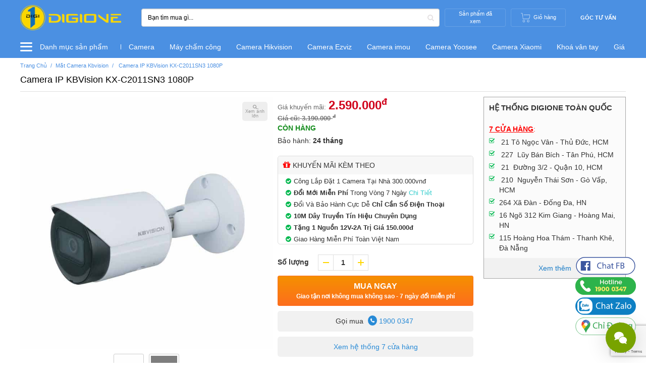

--- FILE ---
content_type: text/html; charset=utf-8
request_url: https://www.google.com/recaptcha/api2/anchor?ar=1&k=6LfjsSEcAAAAAOr-1T1ZYqTGVs_4JPbjj714AUQh&co=aHR0cHM6Ly9kaWdpb25lLnZuOjQ0Mw..&hl=en&v=PoyoqOPhxBO7pBk68S4YbpHZ&size=invisible&anchor-ms=20000&execute-ms=30000&cb=qfonv2oo4itv
body_size: 48786
content:
<!DOCTYPE HTML><html dir="ltr" lang="en"><head><meta http-equiv="Content-Type" content="text/html; charset=UTF-8">
<meta http-equiv="X-UA-Compatible" content="IE=edge">
<title>reCAPTCHA</title>
<style type="text/css">
/* cyrillic-ext */
@font-face {
  font-family: 'Roboto';
  font-style: normal;
  font-weight: 400;
  font-stretch: 100%;
  src: url(//fonts.gstatic.com/s/roboto/v48/KFO7CnqEu92Fr1ME7kSn66aGLdTylUAMa3GUBHMdazTgWw.woff2) format('woff2');
  unicode-range: U+0460-052F, U+1C80-1C8A, U+20B4, U+2DE0-2DFF, U+A640-A69F, U+FE2E-FE2F;
}
/* cyrillic */
@font-face {
  font-family: 'Roboto';
  font-style: normal;
  font-weight: 400;
  font-stretch: 100%;
  src: url(//fonts.gstatic.com/s/roboto/v48/KFO7CnqEu92Fr1ME7kSn66aGLdTylUAMa3iUBHMdazTgWw.woff2) format('woff2');
  unicode-range: U+0301, U+0400-045F, U+0490-0491, U+04B0-04B1, U+2116;
}
/* greek-ext */
@font-face {
  font-family: 'Roboto';
  font-style: normal;
  font-weight: 400;
  font-stretch: 100%;
  src: url(//fonts.gstatic.com/s/roboto/v48/KFO7CnqEu92Fr1ME7kSn66aGLdTylUAMa3CUBHMdazTgWw.woff2) format('woff2');
  unicode-range: U+1F00-1FFF;
}
/* greek */
@font-face {
  font-family: 'Roboto';
  font-style: normal;
  font-weight: 400;
  font-stretch: 100%;
  src: url(//fonts.gstatic.com/s/roboto/v48/KFO7CnqEu92Fr1ME7kSn66aGLdTylUAMa3-UBHMdazTgWw.woff2) format('woff2');
  unicode-range: U+0370-0377, U+037A-037F, U+0384-038A, U+038C, U+038E-03A1, U+03A3-03FF;
}
/* math */
@font-face {
  font-family: 'Roboto';
  font-style: normal;
  font-weight: 400;
  font-stretch: 100%;
  src: url(//fonts.gstatic.com/s/roboto/v48/KFO7CnqEu92Fr1ME7kSn66aGLdTylUAMawCUBHMdazTgWw.woff2) format('woff2');
  unicode-range: U+0302-0303, U+0305, U+0307-0308, U+0310, U+0312, U+0315, U+031A, U+0326-0327, U+032C, U+032F-0330, U+0332-0333, U+0338, U+033A, U+0346, U+034D, U+0391-03A1, U+03A3-03A9, U+03B1-03C9, U+03D1, U+03D5-03D6, U+03F0-03F1, U+03F4-03F5, U+2016-2017, U+2034-2038, U+203C, U+2040, U+2043, U+2047, U+2050, U+2057, U+205F, U+2070-2071, U+2074-208E, U+2090-209C, U+20D0-20DC, U+20E1, U+20E5-20EF, U+2100-2112, U+2114-2115, U+2117-2121, U+2123-214F, U+2190, U+2192, U+2194-21AE, U+21B0-21E5, U+21F1-21F2, U+21F4-2211, U+2213-2214, U+2216-22FF, U+2308-230B, U+2310, U+2319, U+231C-2321, U+2336-237A, U+237C, U+2395, U+239B-23B7, U+23D0, U+23DC-23E1, U+2474-2475, U+25AF, U+25B3, U+25B7, U+25BD, U+25C1, U+25CA, U+25CC, U+25FB, U+266D-266F, U+27C0-27FF, U+2900-2AFF, U+2B0E-2B11, U+2B30-2B4C, U+2BFE, U+3030, U+FF5B, U+FF5D, U+1D400-1D7FF, U+1EE00-1EEFF;
}
/* symbols */
@font-face {
  font-family: 'Roboto';
  font-style: normal;
  font-weight: 400;
  font-stretch: 100%;
  src: url(//fonts.gstatic.com/s/roboto/v48/KFO7CnqEu92Fr1ME7kSn66aGLdTylUAMaxKUBHMdazTgWw.woff2) format('woff2');
  unicode-range: U+0001-000C, U+000E-001F, U+007F-009F, U+20DD-20E0, U+20E2-20E4, U+2150-218F, U+2190, U+2192, U+2194-2199, U+21AF, U+21E6-21F0, U+21F3, U+2218-2219, U+2299, U+22C4-22C6, U+2300-243F, U+2440-244A, U+2460-24FF, U+25A0-27BF, U+2800-28FF, U+2921-2922, U+2981, U+29BF, U+29EB, U+2B00-2BFF, U+4DC0-4DFF, U+FFF9-FFFB, U+10140-1018E, U+10190-1019C, U+101A0, U+101D0-101FD, U+102E0-102FB, U+10E60-10E7E, U+1D2C0-1D2D3, U+1D2E0-1D37F, U+1F000-1F0FF, U+1F100-1F1AD, U+1F1E6-1F1FF, U+1F30D-1F30F, U+1F315, U+1F31C, U+1F31E, U+1F320-1F32C, U+1F336, U+1F378, U+1F37D, U+1F382, U+1F393-1F39F, U+1F3A7-1F3A8, U+1F3AC-1F3AF, U+1F3C2, U+1F3C4-1F3C6, U+1F3CA-1F3CE, U+1F3D4-1F3E0, U+1F3ED, U+1F3F1-1F3F3, U+1F3F5-1F3F7, U+1F408, U+1F415, U+1F41F, U+1F426, U+1F43F, U+1F441-1F442, U+1F444, U+1F446-1F449, U+1F44C-1F44E, U+1F453, U+1F46A, U+1F47D, U+1F4A3, U+1F4B0, U+1F4B3, U+1F4B9, U+1F4BB, U+1F4BF, U+1F4C8-1F4CB, U+1F4D6, U+1F4DA, U+1F4DF, U+1F4E3-1F4E6, U+1F4EA-1F4ED, U+1F4F7, U+1F4F9-1F4FB, U+1F4FD-1F4FE, U+1F503, U+1F507-1F50B, U+1F50D, U+1F512-1F513, U+1F53E-1F54A, U+1F54F-1F5FA, U+1F610, U+1F650-1F67F, U+1F687, U+1F68D, U+1F691, U+1F694, U+1F698, U+1F6AD, U+1F6B2, U+1F6B9-1F6BA, U+1F6BC, U+1F6C6-1F6CF, U+1F6D3-1F6D7, U+1F6E0-1F6EA, U+1F6F0-1F6F3, U+1F6F7-1F6FC, U+1F700-1F7FF, U+1F800-1F80B, U+1F810-1F847, U+1F850-1F859, U+1F860-1F887, U+1F890-1F8AD, U+1F8B0-1F8BB, U+1F8C0-1F8C1, U+1F900-1F90B, U+1F93B, U+1F946, U+1F984, U+1F996, U+1F9E9, U+1FA00-1FA6F, U+1FA70-1FA7C, U+1FA80-1FA89, U+1FA8F-1FAC6, U+1FACE-1FADC, U+1FADF-1FAE9, U+1FAF0-1FAF8, U+1FB00-1FBFF;
}
/* vietnamese */
@font-face {
  font-family: 'Roboto';
  font-style: normal;
  font-weight: 400;
  font-stretch: 100%;
  src: url(//fonts.gstatic.com/s/roboto/v48/KFO7CnqEu92Fr1ME7kSn66aGLdTylUAMa3OUBHMdazTgWw.woff2) format('woff2');
  unicode-range: U+0102-0103, U+0110-0111, U+0128-0129, U+0168-0169, U+01A0-01A1, U+01AF-01B0, U+0300-0301, U+0303-0304, U+0308-0309, U+0323, U+0329, U+1EA0-1EF9, U+20AB;
}
/* latin-ext */
@font-face {
  font-family: 'Roboto';
  font-style: normal;
  font-weight: 400;
  font-stretch: 100%;
  src: url(//fonts.gstatic.com/s/roboto/v48/KFO7CnqEu92Fr1ME7kSn66aGLdTylUAMa3KUBHMdazTgWw.woff2) format('woff2');
  unicode-range: U+0100-02BA, U+02BD-02C5, U+02C7-02CC, U+02CE-02D7, U+02DD-02FF, U+0304, U+0308, U+0329, U+1D00-1DBF, U+1E00-1E9F, U+1EF2-1EFF, U+2020, U+20A0-20AB, U+20AD-20C0, U+2113, U+2C60-2C7F, U+A720-A7FF;
}
/* latin */
@font-face {
  font-family: 'Roboto';
  font-style: normal;
  font-weight: 400;
  font-stretch: 100%;
  src: url(//fonts.gstatic.com/s/roboto/v48/KFO7CnqEu92Fr1ME7kSn66aGLdTylUAMa3yUBHMdazQ.woff2) format('woff2');
  unicode-range: U+0000-00FF, U+0131, U+0152-0153, U+02BB-02BC, U+02C6, U+02DA, U+02DC, U+0304, U+0308, U+0329, U+2000-206F, U+20AC, U+2122, U+2191, U+2193, U+2212, U+2215, U+FEFF, U+FFFD;
}
/* cyrillic-ext */
@font-face {
  font-family: 'Roboto';
  font-style: normal;
  font-weight: 500;
  font-stretch: 100%;
  src: url(//fonts.gstatic.com/s/roboto/v48/KFO7CnqEu92Fr1ME7kSn66aGLdTylUAMa3GUBHMdazTgWw.woff2) format('woff2');
  unicode-range: U+0460-052F, U+1C80-1C8A, U+20B4, U+2DE0-2DFF, U+A640-A69F, U+FE2E-FE2F;
}
/* cyrillic */
@font-face {
  font-family: 'Roboto';
  font-style: normal;
  font-weight: 500;
  font-stretch: 100%;
  src: url(//fonts.gstatic.com/s/roboto/v48/KFO7CnqEu92Fr1ME7kSn66aGLdTylUAMa3iUBHMdazTgWw.woff2) format('woff2');
  unicode-range: U+0301, U+0400-045F, U+0490-0491, U+04B0-04B1, U+2116;
}
/* greek-ext */
@font-face {
  font-family: 'Roboto';
  font-style: normal;
  font-weight: 500;
  font-stretch: 100%;
  src: url(//fonts.gstatic.com/s/roboto/v48/KFO7CnqEu92Fr1ME7kSn66aGLdTylUAMa3CUBHMdazTgWw.woff2) format('woff2');
  unicode-range: U+1F00-1FFF;
}
/* greek */
@font-face {
  font-family: 'Roboto';
  font-style: normal;
  font-weight: 500;
  font-stretch: 100%;
  src: url(//fonts.gstatic.com/s/roboto/v48/KFO7CnqEu92Fr1ME7kSn66aGLdTylUAMa3-UBHMdazTgWw.woff2) format('woff2');
  unicode-range: U+0370-0377, U+037A-037F, U+0384-038A, U+038C, U+038E-03A1, U+03A3-03FF;
}
/* math */
@font-face {
  font-family: 'Roboto';
  font-style: normal;
  font-weight: 500;
  font-stretch: 100%;
  src: url(//fonts.gstatic.com/s/roboto/v48/KFO7CnqEu92Fr1ME7kSn66aGLdTylUAMawCUBHMdazTgWw.woff2) format('woff2');
  unicode-range: U+0302-0303, U+0305, U+0307-0308, U+0310, U+0312, U+0315, U+031A, U+0326-0327, U+032C, U+032F-0330, U+0332-0333, U+0338, U+033A, U+0346, U+034D, U+0391-03A1, U+03A3-03A9, U+03B1-03C9, U+03D1, U+03D5-03D6, U+03F0-03F1, U+03F4-03F5, U+2016-2017, U+2034-2038, U+203C, U+2040, U+2043, U+2047, U+2050, U+2057, U+205F, U+2070-2071, U+2074-208E, U+2090-209C, U+20D0-20DC, U+20E1, U+20E5-20EF, U+2100-2112, U+2114-2115, U+2117-2121, U+2123-214F, U+2190, U+2192, U+2194-21AE, U+21B0-21E5, U+21F1-21F2, U+21F4-2211, U+2213-2214, U+2216-22FF, U+2308-230B, U+2310, U+2319, U+231C-2321, U+2336-237A, U+237C, U+2395, U+239B-23B7, U+23D0, U+23DC-23E1, U+2474-2475, U+25AF, U+25B3, U+25B7, U+25BD, U+25C1, U+25CA, U+25CC, U+25FB, U+266D-266F, U+27C0-27FF, U+2900-2AFF, U+2B0E-2B11, U+2B30-2B4C, U+2BFE, U+3030, U+FF5B, U+FF5D, U+1D400-1D7FF, U+1EE00-1EEFF;
}
/* symbols */
@font-face {
  font-family: 'Roboto';
  font-style: normal;
  font-weight: 500;
  font-stretch: 100%;
  src: url(//fonts.gstatic.com/s/roboto/v48/KFO7CnqEu92Fr1ME7kSn66aGLdTylUAMaxKUBHMdazTgWw.woff2) format('woff2');
  unicode-range: U+0001-000C, U+000E-001F, U+007F-009F, U+20DD-20E0, U+20E2-20E4, U+2150-218F, U+2190, U+2192, U+2194-2199, U+21AF, U+21E6-21F0, U+21F3, U+2218-2219, U+2299, U+22C4-22C6, U+2300-243F, U+2440-244A, U+2460-24FF, U+25A0-27BF, U+2800-28FF, U+2921-2922, U+2981, U+29BF, U+29EB, U+2B00-2BFF, U+4DC0-4DFF, U+FFF9-FFFB, U+10140-1018E, U+10190-1019C, U+101A0, U+101D0-101FD, U+102E0-102FB, U+10E60-10E7E, U+1D2C0-1D2D3, U+1D2E0-1D37F, U+1F000-1F0FF, U+1F100-1F1AD, U+1F1E6-1F1FF, U+1F30D-1F30F, U+1F315, U+1F31C, U+1F31E, U+1F320-1F32C, U+1F336, U+1F378, U+1F37D, U+1F382, U+1F393-1F39F, U+1F3A7-1F3A8, U+1F3AC-1F3AF, U+1F3C2, U+1F3C4-1F3C6, U+1F3CA-1F3CE, U+1F3D4-1F3E0, U+1F3ED, U+1F3F1-1F3F3, U+1F3F5-1F3F7, U+1F408, U+1F415, U+1F41F, U+1F426, U+1F43F, U+1F441-1F442, U+1F444, U+1F446-1F449, U+1F44C-1F44E, U+1F453, U+1F46A, U+1F47D, U+1F4A3, U+1F4B0, U+1F4B3, U+1F4B9, U+1F4BB, U+1F4BF, U+1F4C8-1F4CB, U+1F4D6, U+1F4DA, U+1F4DF, U+1F4E3-1F4E6, U+1F4EA-1F4ED, U+1F4F7, U+1F4F9-1F4FB, U+1F4FD-1F4FE, U+1F503, U+1F507-1F50B, U+1F50D, U+1F512-1F513, U+1F53E-1F54A, U+1F54F-1F5FA, U+1F610, U+1F650-1F67F, U+1F687, U+1F68D, U+1F691, U+1F694, U+1F698, U+1F6AD, U+1F6B2, U+1F6B9-1F6BA, U+1F6BC, U+1F6C6-1F6CF, U+1F6D3-1F6D7, U+1F6E0-1F6EA, U+1F6F0-1F6F3, U+1F6F7-1F6FC, U+1F700-1F7FF, U+1F800-1F80B, U+1F810-1F847, U+1F850-1F859, U+1F860-1F887, U+1F890-1F8AD, U+1F8B0-1F8BB, U+1F8C0-1F8C1, U+1F900-1F90B, U+1F93B, U+1F946, U+1F984, U+1F996, U+1F9E9, U+1FA00-1FA6F, U+1FA70-1FA7C, U+1FA80-1FA89, U+1FA8F-1FAC6, U+1FACE-1FADC, U+1FADF-1FAE9, U+1FAF0-1FAF8, U+1FB00-1FBFF;
}
/* vietnamese */
@font-face {
  font-family: 'Roboto';
  font-style: normal;
  font-weight: 500;
  font-stretch: 100%;
  src: url(//fonts.gstatic.com/s/roboto/v48/KFO7CnqEu92Fr1ME7kSn66aGLdTylUAMa3OUBHMdazTgWw.woff2) format('woff2');
  unicode-range: U+0102-0103, U+0110-0111, U+0128-0129, U+0168-0169, U+01A0-01A1, U+01AF-01B0, U+0300-0301, U+0303-0304, U+0308-0309, U+0323, U+0329, U+1EA0-1EF9, U+20AB;
}
/* latin-ext */
@font-face {
  font-family: 'Roboto';
  font-style: normal;
  font-weight: 500;
  font-stretch: 100%;
  src: url(//fonts.gstatic.com/s/roboto/v48/KFO7CnqEu92Fr1ME7kSn66aGLdTylUAMa3KUBHMdazTgWw.woff2) format('woff2');
  unicode-range: U+0100-02BA, U+02BD-02C5, U+02C7-02CC, U+02CE-02D7, U+02DD-02FF, U+0304, U+0308, U+0329, U+1D00-1DBF, U+1E00-1E9F, U+1EF2-1EFF, U+2020, U+20A0-20AB, U+20AD-20C0, U+2113, U+2C60-2C7F, U+A720-A7FF;
}
/* latin */
@font-face {
  font-family: 'Roboto';
  font-style: normal;
  font-weight: 500;
  font-stretch: 100%;
  src: url(//fonts.gstatic.com/s/roboto/v48/KFO7CnqEu92Fr1ME7kSn66aGLdTylUAMa3yUBHMdazQ.woff2) format('woff2');
  unicode-range: U+0000-00FF, U+0131, U+0152-0153, U+02BB-02BC, U+02C6, U+02DA, U+02DC, U+0304, U+0308, U+0329, U+2000-206F, U+20AC, U+2122, U+2191, U+2193, U+2212, U+2215, U+FEFF, U+FFFD;
}
/* cyrillic-ext */
@font-face {
  font-family: 'Roboto';
  font-style: normal;
  font-weight: 900;
  font-stretch: 100%;
  src: url(//fonts.gstatic.com/s/roboto/v48/KFO7CnqEu92Fr1ME7kSn66aGLdTylUAMa3GUBHMdazTgWw.woff2) format('woff2');
  unicode-range: U+0460-052F, U+1C80-1C8A, U+20B4, U+2DE0-2DFF, U+A640-A69F, U+FE2E-FE2F;
}
/* cyrillic */
@font-face {
  font-family: 'Roboto';
  font-style: normal;
  font-weight: 900;
  font-stretch: 100%;
  src: url(//fonts.gstatic.com/s/roboto/v48/KFO7CnqEu92Fr1ME7kSn66aGLdTylUAMa3iUBHMdazTgWw.woff2) format('woff2');
  unicode-range: U+0301, U+0400-045F, U+0490-0491, U+04B0-04B1, U+2116;
}
/* greek-ext */
@font-face {
  font-family: 'Roboto';
  font-style: normal;
  font-weight: 900;
  font-stretch: 100%;
  src: url(//fonts.gstatic.com/s/roboto/v48/KFO7CnqEu92Fr1ME7kSn66aGLdTylUAMa3CUBHMdazTgWw.woff2) format('woff2');
  unicode-range: U+1F00-1FFF;
}
/* greek */
@font-face {
  font-family: 'Roboto';
  font-style: normal;
  font-weight: 900;
  font-stretch: 100%;
  src: url(//fonts.gstatic.com/s/roboto/v48/KFO7CnqEu92Fr1ME7kSn66aGLdTylUAMa3-UBHMdazTgWw.woff2) format('woff2');
  unicode-range: U+0370-0377, U+037A-037F, U+0384-038A, U+038C, U+038E-03A1, U+03A3-03FF;
}
/* math */
@font-face {
  font-family: 'Roboto';
  font-style: normal;
  font-weight: 900;
  font-stretch: 100%;
  src: url(//fonts.gstatic.com/s/roboto/v48/KFO7CnqEu92Fr1ME7kSn66aGLdTylUAMawCUBHMdazTgWw.woff2) format('woff2');
  unicode-range: U+0302-0303, U+0305, U+0307-0308, U+0310, U+0312, U+0315, U+031A, U+0326-0327, U+032C, U+032F-0330, U+0332-0333, U+0338, U+033A, U+0346, U+034D, U+0391-03A1, U+03A3-03A9, U+03B1-03C9, U+03D1, U+03D5-03D6, U+03F0-03F1, U+03F4-03F5, U+2016-2017, U+2034-2038, U+203C, U+2040, U+2043, U+2047, U+2050, U+2057, U+205F, U+2070-2071, U+2074-208E, U+2090-209C, U+20D0-20DC, U+20E1, U+20E5-20EF, U+2100-2112, U+2114-2115, U+2117-2121, U+2123-214F, U+2190, U+2192, U+2194-21AE, U+21B0-21E5, U+21F1-21F2, U+21F4-2211, U+2213-2214, U+2216-22FF, U+2308-230B, U+2310, U+2319, U+231C-2321, U+2336-237A, U+237C, U+2395, U+239B-23B7, U+23D0, U+23DC-23E1, U+2474-2475, U+25AF, U+25B3, U+25B7, U+25BD, U+25C1, U+25CA, U+25CC, U+25FB, U+266D-266F, U+27C0-27FF, U+2900-2AFF, U+2B0E-2B11, U+2B30-2B4C, U+2BFE, U+3030, U+FF5B, U+FF5D, U+1D400-1D7FF, U+1EE00-1EEFF;
}
/* symbols */
@font-face {
  font-family: 'Roboto';
  font-style: normal;
  font-weight: 900;
  font-stretch: 100%;
  src: url(//fonts.gstatic.com/s/roboto/v48/KFO7CnqEu92Fr1ME7kSn66aGLdTylUAMaxKUBHMdazTgWw.woff2) format('woff2');
  unicode-range: U+0001-000C, U+000E-001F, U+007F-009F, U+20DD-20E0, U+20E2-20E4, U+2150-218F, U+2190, U+2192, U+2194-2199, U+21AF, U+21E6-21F0, U+21F3, U+2218-2219, U+2299, U+22C4-22C6, U+2300-243F, U+2440-244A, U+2460-24FF, U+25A0-27BF, U+2800-28FF, U+2921-2922, U+2981, U+29BF, U+29EB, U+2B00-2BFF, U+4DC0-4DFF, U+FFF9-FFFB, U+10140-1018E, U+10190-1019C, U+101A0, U+101D0-101FD, U+102E0-102FB, U+10E60-10E7E, U+1D2C0-1D2D3, U+1D2E0-1D37F, U+1F000-1F0FF, U+1F100-1F1AD, U+1F1E6-1F1FF, U+1F30D-1F30F, U+1F315, U+1F31C, U+1F31E, U+1F320-1F32C, U+1F336, U+1F378, U+1F37D, U+1F382, U+1F393-1F39F, U+1F3A7-1F3A8, U+1F3AC-1F3AF, U+1F3C2, U+1F3C4-1F3C6, U+1F3CA-1F3CE, U+1F3D4-1F3E0, U+1F3ED, U+1F3F1-1F3F3, U+1F3F5-1F3F7, U+1F408, U+1F415, U+1F41F, U+1F426, U+1F43F, U+1F441-1F442, U+1F444, U+1F446-1F449, U+1F44C-1F44E, U+1F453, U+1F46A, U+1F47D, U+1F4A3, U+1F4B0, U+1F4B3, U+1F4B9, U+1F4BB, U+1F4BF, U+1F4C8-1F4CB, U+1F4D6, U+1F4DA, U+1F4DF, U+1F4E3-1F4E6, U+1F4EA-1F4ED, U+1F4F7, U+1F4F9-1F4FB, U+1F4FD-1F4FE, U+1F503, U+1F507-1F50B, U+1F50D, U+1F512-1F513, U+1F53E-1F54A, U+1F54F-1F5FA, U+1F610, U+1F650-1F67F, U+1F687, U+1F68D, U+1F691, U+1F694, U+1F698, U+1F6AD, U+1F6B2, U+1F6B9-1F6BA, U+1F6BC, U+1F6C6-1F6CF, U+1F6D3-1F6D7, U+1F6E0-1F6EA, U+1F6F0-1F6F3, U+1F6F7-1F6FC, U+1F700-1F7FF, U+1F800-1F80B, U+1F810-1F847, U+1F850-1F859, U+1F860-1F887, U+1F890-1F8AD, U+1F8B0-1F8BB, U+1F8C0-1F8C1, U+1F900-1F90B, U+1F93B, U+1F946, U+1F984, U+1F996, U+1F9E9, U+1FA00-1FA6F, U+1FA70-1FA7C, U+1FA80-1FA89, U+1FA8F-1FAC6, U+1FACE-1FADC, U+1FADF-1FAE9, U+1FAF0-1FAF8, U+1FB00-1FBFF;
}
/* vietnamese */
@font-face {
  font-family: 'Roboto';
  font-style: normal;
  font-weight: 900;
  font-stretch: 100%;
  src: url(//fonts.gstatic.com/s/roboto/v48/KFO7CnqEu92Fr1ME7kSn66aGLdTylUAMa3OUBHMdazTgWw.woff2) format('woff2');
  unicode-range: U+0102-0103, U+0110-0111, U+0128-0129, U+0168-0169, U+01A0-01A1, U+01AF-01B0, U+0300-0301, U+0303-0304, U+0308-0309, U+0323, U+0329, U+1EA0-1EF9, U+20AB;
}
/* latin-ext */
@font-face {
  font-family: 'Roboto';
  font-style: normal;
  font-weight: 900;
  font-stretch: 100%;
  src: url(//fonts.gstatic.com/s/roboto/v48/KFO7CnqEu92Fr1ME7kSn66aGLdTylUAMa3KUBHMdazTgWw.woff2) format('woff2');
  unicode-range: U+0100-02BA, U+02BD-02C5, U+02C7-02CC, U+02CE-02D7, U+02DD-02FF, U+0304, U+0308, U+0329, U+1D00-1DBF, U+1E00-1E9F, U+1EF2-1EFF, U+2020, U+20A0-20AB, U+20AD-20C0, U+2113, U+2C60-2C7F, U+A720-A7FF;
}
/* latin */
@font-face {
  font-family: 'Roboto';
  font-style: normal;
  font-weight: 900;
  font-stretch: 100%;
  src: url(//fonts.gstatic.com/s/roboto/v48/KFO7CnqEu92Fr1ME7kSn66aGLdTylUAMa3yUBHMdazQ.woff2) format('woff2');
  unicode-range: U+0000-00FF, U+0131, U+0152-0153, U+02BB-02BC, U+02C6, U+02DA, U+02DC, U+0304, U+0308, U+0329, U+2000-206F, U+20AC, U+2122, U+2191, U+2193, U+2212, U+2215, U+FEFF, U+FFFD;
}

</style>
<link rel="stylesheet" type="text/css" href="https://www.gstatic.com/recaptcha/releases/PoyoqOPhxBO7pBk68S4YbpHZ/styles__ltr.css">
<script nonce="MJSqcmidH9Ajf7F0S1tCmg" type="text/javascript">window['__recaptcha_api'] = 'https://www.google.com/recaptcha/api2/';</script>
<script type="text/javascript" src="https://www.gstatic.com/recaptcha/releases/PoyoqOPhxBO7pBk68S4YbpHZ/recaptcha__en.js" nonce="MJSqcmidH9Ajf7F0S1tCmg">
      
    </script></head>
<body><div id="rc-anchor-alert" class="rc-anchor-alert"></div>
<input type="hidden" id="recaptcha-token" value="[base64]">
<script type="text/javascript" nonce="MJSqcmidH9Ajf7F0S1tCmg">
      recaptcha.anchor.Main.init("[\x22ainput\x22,[\x22bgdata\x22,\x22\x22,\[base64]/[base64]/[base64]/bmV3IHJbeF0oY1swXSk6RT09Mj9uZXcgclt4XShjWzBdLGNbMV0pOkU9PTM/bmV3IHJbeF0oY1swXSxjWzFdLGNbMl0pOkU9PTQ/[base64]/[base64]/[base64]/[base64]/[base64]/[base64]/[base64]/[base64]\x22,\[base64]\x22,\x22IU3ChMKSOhJCLAHCtWLDkMKVw5rCvMOow5XCo8OwZMKowoHDphTDvB7Dm2IlwoDDscKtZcKREcKeIGkdwrMUwpA6eA/Dkgl4w6TCsDfCl2RmwobDjT/Dp0ZUw57DsmUOw78Bw67DrCnCiCQ/w6nCiHpjI3BtcXzDsiErN8O0TFXCg8OaW8OcwqVUDcK9wq3CtMOAw6TCkS/CnngBPCIaIV0/w6jDmCtbWDHCkWhUwpHCksOiw6ZXKcO/wpnDjmwxDsKMDi3CnF/Cm149wpHCsMK+PRl9w5nDhzzClMONM8Krw4oJwrU/w7wdX8OyDcK8w5rDisKoCiBLw5bDnMKHw4coa8Oqw5XCqx3CiMOmw6QMw4LDq8KQwrPCtcKZw53DgMK7w7NXw4zDv8OBVHgycMK4wqfDhMOdw5cVNgMzwrt2YWnCoSDDl8Osw4jCo8KRRcK7QjzDsGsjwpwPw7RQwrbCpyTDpsO3Wy7DqWDDsMKgwr/DlRjDkkvClsOMwr9KFDTCqmMXwpxaw791w6FcJMObHx1aw53CgsKQw63CgAjCkgjCm3fClW7CsSBhV8OCA0dCAsKowr7DgSE7w7PCqjLDq8KXJsKLP0XDmcKGw6LCpyvDgSI+w5zCnxMRQ3lNwr9YNcOJBsK3w6TCpn7CjUjCtcKNWMKeBRpeaiYWw6/[base64]/w6YQwrZ4wr9vUQLDoMKILjcoOwvCqMKXN8OcwrDDgMOlcMKmw4IrOMK+wqw2wpfCscK4dWNfwq0Ow6VmwrEuw4/DpsKQd8KowpByQjTCpGM/w7QLfRAuwq0jw4PDqsO5wrbDsMKkw7wHwrhdDFHDg8K2wpfDuETCsMOjYsKxw4/ChcKnXMK9CsOkYirDocK/dF7Dh8KhNMOLdmvCmsOqd8OMw7B/QcKNw4jCk217wrsqfjsTwp7DsG3Dq8Otwq3DiMK0ER9/w4vDhsObwpnCrkHCpCFWwp9tRcOtfMOMwofCtsKUwqTChmbCqsO+f8KYJ8KWwq7DrXVaYWBPRcKGScKGHcKhwqvCksONw4E8w6Bww6PCsBkfwpvCslXDlXXCpWrCpmofw63DnsKCNcKgwplhSjM7wpXCrMOAM13Cl1RVwoMQw4NhPMKielIgd8KOKm/DsiBlwr4Gwo3DuMO5e8KbJsO0woVdw6vCoMKDW8K2XMKiTcK5OnoewoLCr8KgERvCsWfDosKZV1IpaDoRAx/CjMOwAsObw5dqOsKnw454M2LCsinCvW7Cj3HCicOyXDPDrMOaEcKjw7E6S8KUeErCncKiDQwGcsKjPQNAw681c8K2RwfDrMOpwqTCvBVDScKRAj4VwowTw53CrsOeJsKIUMOPw5ZHwp3DnsOLw7rDjWAtN8OAwpJywpfDknMBw6/[base64]/w6XDm8Ouw7wLwpgvw4VtwpjCqC0dfnvCt0g7PsKbNsKmwpfDmBHCpWXCjRQpTMKQwo93FTPCtcOZwpzCgQXCl8OQw4/DtklvBjXDmAHDhcKYwr1ww5fCqHBhwpLDo0olwprDmkQrEcKrZcK9ZMKyw4lKw7vDkMOKKXTDow/DlRbCv3TDrGTDtH3CvQXCkMKRB8OIGsKcG8OEdEnCkFhDw6/DgWEKZR5CJljCkHjCghHDssKZDkU2wp9pwrdYw4LDk8OaeFkRw7HCpsKaworDisKVwpHDtsO4YgDCpD4XKMKUwpTDtEwUwrFFc0bCqDhjw7/CksKNRi7CpMK+OcOnw5vDrkgRM8OEwrnCoAZEEcO6w5ECw4Zsw5fDgU7Di2w2HsO1w5N9w50ew6Nva8OTSm7DusKqw5kSWcKGVMKPD2/CrMKBIzE+w6V7w7/DvMKeHA7Cn8OMX8OFWMKibsOnC8OmLcKbwqLCjk9/wqVgPcOULMKmwqV1w5RNcMObY8K6P8OTPsKHw60FEHPCqnnDgsO+wqvDhMOkYsKBw5XDusKDw7JbA8K9MsONw4YMwpxZw6Z2wqZawo3DhMOKw7PDuG1HbcKwDcKww4VhwqzCqMKSw4MzYg9nw6TDnn57KxTCok4gKMKqw44TwrPCqzZbwq/DhivDv8OvwrjDisOhw6jCk8KZwqBhRMKIAS/ChMOdM8KPV8K6wqU/w7bDllgwwojDpFFIw63DoV9aTiLDuEfCicKPworDlsOZw7BoKQdJw4HCrMKZZMK9w6VowpLCmMOWw5TDkcKAJ8O+w43CtEkPw4YuZiEHw6Qya8Ocdyhzw5YRwpvCnE4Tw5DCncKCMT8AciHDrgfCvMO/[base64]/[base64]/CqsKaM8O3AcOpw4TCnAJqcMOswpLCgcKsFMK9w75UwoDCpwoRwpsfb8Khw5fCt8OuQ8KAYSDCkHFNKT1uEyDChRzCgcKeRUgBwpfDk3trwrTDicOVwqjChMOpX0bCtibDhTbDnVRlO8OfJDAgw7bCk8OcKMOmGn49bMKiw6VJw4/[base64]/[base64]/[base64]/Cqj5HZhLDry7CoQPDsMKTIMOQwoUsTwrCoDHDkDnCqjHDp3s4wopswopnwoLDkn/[base64]/wqPDicOWwrlYI8OTwroCesKHw7NLw5MSAmk8w4zCrMKywqjCoMKgWcKswos9wofCucODwp0xw59Hwo7Dsw0VbR7Ck8KRT8K5wphwF8OfCcKuRi7CmcOZEUMzwoPCq8KuZsKoE2rDgA3Ci8KsTMKfMsOSQsOIwqpUwq7DiXEpw60hVcO7w5nDg8OPdgokw6/[base64]/Dq2t6w4/CnDbChSlZfUDCiQ4dBgIMK8KZw6vDmj/[base64]/Cv8KSw5rDqVrCp11TKMOhwp1qFcK0MFrCt3pNwo3CkMKzw5/DmMOSw5TDhSnCsyvDp8OZwoUFwonCtMOYA2xpRMKgw4DCly7DtSjDiUPCi8K2YhofIx4iGXcZw6cXw6AIwrzCicK5w5Rhw5zChh/Cg1vDtSU+IMK0DUJaBMKMTMKOwrPDpcKgX2Jww53Dh8K5wrxLwrTDq8KJaUjDnsKAKiXDsmcZwoE6XMKLUVVFw4AMwrwowpTDuR3CqwVqw6LDi8K+w7pWVsOgwr3DmsKHw7zDk1/Ctil7eDnCicOkbiQcwptbwoFFw5bDpAh/HcKUSXIUZF7Du8KuwrHDtkhFwp43aWgRGTZPw5xcLhwAw7VKw5hOelhrwqvDgcK+w57ChMKawqNHPcOCwonCnMKRHA3DlGLDm8OTIcKVJ8OAw7DDqMO7fStyMVfCs214McOWdMKbcX4MelA9wpNfwo7Cj8KfQzY+PMKaw7rDnsOZdcO8woXCnMKlImjDsHp7w44sIV5/w7Zvw5rDg8K/FsKkcDswccKZwrcJR2F8c1nDosOgw6Q7w5XDly7Duy4cW3VQwptAwqLDisOdwpovwqnCoRTDqsOXeMO8w7jDuMKuXAnDkwDDoMO2wphwais3w7w/w6RfwoXClGTDkzIqO8O8ayQUwoXCvzLDj8OTOMO6UMKoAMOhwojCr8KYwqN8MzUswpDDqsOAwrTDmsK1w6hzQMK6TcKCwqxaw5/CgnnCkcODwpzCmFLDqQ5xaALCqsOPw7YFwpXDmmzCqsKKcsKvF8Olw4PDr8OswoNzwpzCj2nCk8KbwqHDk3XDhMK9dcOkHsK1MQ3ClMKTN8K6Z1ILwp1+w7TDjQ3CicOTw7FSwpIuXH9Sw57Du8OQw4/Di8Oxw5vDvsKUw7AdwqwVPcKCYMOaw6/ClMKbw77Dl8Kuw40mwqPDiAcNOmkJbcK1w4krworDr0LDmhTCuMOvwq7DkEnCvcO9wpoNwprCgGHDtQ40w7JSWsKDUcKEY2PDnMK/[base64]/DkDTDn8KpS0VHw6TCv2N2w607MxfDlzw3wpjDoxrCk3s/[base64]/Dt8KewpnDlUpyXHXCusKzEMKFwoTCgsKMwqQqw7rCrMKqLVrDmsK0dDjCksKIUCPCn17CocOiJ27DrmfDgsKNwpx8P8OrYMKIIcKyCCzDvMOSFMOrGsOpZ8KywrvDkMKuXEosw4PCs8O/[base64]/DkMKhworCpMK5wpQ/[base64]/U0hCIMO8w7XDrMOVQMOyFnovVR7CoMOuaMO/GcKAwpIvYsOZwqRNGsKcwpoadydSNmomVWwmZsOfKnHCm0bCoTctw6NZw4HChcO/[base64]/DkcOdw7AIwqjCs1xoCzdew7fDimDCpDhAFkY1J8OKa8KIYS7DgsOeDGoffnvDuF3Di8O/w443wo3DjsO/wo4tw4Mbw5zCohPDtsKvbVTCr0PCnFE8w7PCksKAw7trd8KZw67CvgInwr3ChsOVwq8nwoDDtzlREsKQYmLDvMOSZsO/w5EQw7wfJnHDmsKCBh3Co2ZIwrUATsOqwqfCoTDCg8KrwpxOw5bDmSEZwoYMw5rDvw/[base64]/DhcK2Q8Kdw4pzwrDDkVDDtEBXw4TDgTDDowLDiMOkJcKvQsOwW2Bdwoduwq4tw5DDkCNDdyoswrUvDMKQOiQuw77CuEYkIy3ClMOAVcOxwolnw7rChMO3X8Orw4DDr8K2bQjCncKiasOzw7XDllhJwo8Ww6DDr8O3SAsSwpnDhTAUw5fDoXPCgm4NT3LCrMKuw7/Crit1w7DDh8OTCG9Gw5TDhwcHwpPCvV0hw6/CucOWNsKZw6BrwooxG8OqYx/DqsO8HMOBTnzCok1AKzFuBHrChUM7RSvDpcOHCw8Pw4R8w6QuI2chL8OgwrXCoX3CgMOxehjCpsKoKUZIwpRMwpxLU8K0M8OOwrcCw5vDqcOiw5wkwoJhwpkONn7DhlnCvsORBExOw7/CsyrCu8Kcwo0adMOPw5PClU4EYMKHflLDtcOZF8Ovwqc8w7EvwpxBw60cYsO9fx5Mwplxw4PCtsOhd3Yww4vCpUQEDsKVw4vClcO5w448EnTCmMK3DMOLO2TCknTDikbCs8KaHR/DqDvChxLDlMKBwozCkW0xBFJjaHMqJ8KyasKJw7TCiE/DnFAXw6DCs2NKEAbDnkDDvMKHwqjDnkoCZcOvwpwkw6lUw7PDjMKow7IVRcOUPicDw4Z5w6HDiMO5XAhoez8nw78EwroNwrXDn3DCvsKQwpcPD8KfwofCp0zCkRvCqsKFQQ3DrTplC23Dk8KcXCI+aRjCocOOcQg/dMOzw6QWOcOEw7HCiDPDm1Igw55yJEFdw4gCBnLDg2TCtgLDkMOFwq7CshA1A37Cn3hxw6bCp8KDb0pLH1LDgAkRacKYw5DDmHfCohLDksONwo7DiWzCjUPCgcOAwrjDk8KMRcOFwol+AkEgf0TChHDCvnAZw6fDtMORfSwiCsOgwqfCk2/Ckg5HwpzDpWN9U8KBKQ/[base64]/Cq1wJw6PCjwjDhcOKAsOYdMKbwpHDgzfCu8O1JsO4WFoUwrLDl0zCosK0wrjDvsK/YMOQwoPDpyYZTMKOwprDosOeV8O/w4LCgcO9GsK2wptyw7NpT2ZEf8OzPcOswoMxwp5nwpZ4ETZHeVvCnj3DlsKqwpduw6oMwoHDvkZROynCvVw1Y8O5Fl9ZScKRIMKswo3CnsO0wr/DvWMyVMO1woXDqsOLRSrCvSQiwrPDvsKSO8KjPEIbwpjDvAcWBCobw5QfwpUcGsKJEMKYNgvDlcOGVCHDlMOxInPDgsOsPjtQBBUmYcKQwrANC1FSwoB8Fi7CrlRrCixddVEhfiTDi8OBwqLCiMONXcOnQEfCpD/[base64]/DpMKWV8OydcOLwpTDnsKnYEVdwr5Dw5JrX31+w5fChTrCtztCLsO/w6oMEkU1wqTCmMKwFm3DkVYSYhtEZsKKTsK2wqHDlsOFw6IwCcOswprCkcOhwrBjdHc3Z8Oow5B3SMOxHDfCkwDDt3FMKsOhw5zDnQ0pZWRbwr/DkmsmwojDqE80UFcLB8ObeQYGw5vCiV3CscK/[base64]/[base64]/[base64]/CgcODw4xLBE9EwqTDocKEeSZ/YGjDnMOQwr7DpxQ7HcKIwqnDq8OEwpzCrMKJHzvCqGDDqMO7T8Oqw6I+LG5/aUPDvnV8wrPDtU1+a8O2wr/ChMOUVh00woQdwqvDqgzDnW82wrEWccOGLExew4/Dlm3DjR1fInXCnRBMCcKsMcOCwo/DmlAiwrR1RsOFw4DDpsKVPsKdw6HDs8Kcw7dLw58iF8KqwqPDoMKNFxxUQMO/ccO1Y8O8wqUqaltDwosWw4QtVCYjazPDs0V7FsKeaXEfQE06w4lTDsK/w7vCtcOQASIIw6ppKsO5P8ObwqsrLALChTBpIsK9QAXCqMOZLMOnwqZjCcKSw57DvBAWw5w/w5xHMcKsGx3Cl8OCIMKgwrvDq8KUwqU4d2/CtXvDix9xwrE2w7rCusKCZHLDvMOpbBHDn8OZd8KLWDzCiCplw5J4wrPCoTwmBMOYKUUYwpUFNsKqwrjDpHjCuh/DmRvCgsOOwrfDjcK6W8ODLVoCw5kRe09hEMOAY1DCk8KIUcOww5dbM3rCjyM1HAPCm8KswrV8TsKVFgp1w6R3wpIAwrM1wqHCkSbCk8KWCysiUcOicsOaacK6XhVPwqbCgx0Hw4k8VQHCp8OnwqMZREp2w7obwo3CisO0CcKhKhQeLVDCpsKdR8ObbcOQcHQgGE/DpcKgbsOUw5nDnAHCjWRDV1DDtxoxTHQ6wpTDpWTDkh/CqQbDmMOAwrTCi8OPXMOxC8OEwqRSXm9sdMK1w5LCgcKQE8OfJX4nIMO/w5Yawq7Dhk8dwobDi8KxwpIWwplGw4fCmCrDimzDk2LCk8OiFsOMfkl9w5DDgyXCrjUMRFzCpyzCt8OkwpHDocOHTUJNwp7DocKVNlLCvMORw5x5w7VoUMKJLsOqJcKEwpd6UcOlwrZYw6/[base64]/w7DCmj41wqLCl8OzwpXCucORLCHDlS1XXX45w4LDlcKtdzR9wqbCuMKRX2M/[base64]/DqUh2ZmnDkEU3w4FqAQh2NMKLwrPDmnQMQkTDvUnCk8OdOMOKw4jDmcOnfxsrDDlfcQ3DgVLCs1nDnQguw5FUw6RZwp16Vi0dL8Osfjdcw4geCGrCqcKiEGTCgsO8SsKpRMO/wpLCkcKQw6AWw64Uwp4adcOicsKYw7/[base64]/CiA9AblYswobCt8O2LFlveRfDsMOGwo0LLDcCeiLCscKbwqHDtMKww4bCiDTDv8OTw6nCsEs8wqjDj8OqwpfChsOXSWHDqMKYwp8rw48swoPDlMOXw7RZw48jGSlHPMOvNzPDgj3Ch8OffcK3McOmwo/DrMK/K8O/w7IfDcO8G2rClg0Nwp0MdsOuc8K6VXZEw61OAsOzCWrCksOWJTbDusK/[base64]/[base64]/XsKXw4vDqAgBwqjDtm4vwq4Ww7bDnMKlwrrChsKAw5TDqm8/wq3CgDwHKgHDnsKEw6kwVmFTCU/CqQnCvXBdwqBhwp7Ds3AlwpbCix/DtirDjMKPPwDDkTbCnhM/[base64]/CksOeOsOKVlVawqXDssKCw5XDi8OzwpgPw6nDksOjBcK0w43CgMObQiEPw4XCjFPCuDzCmmnCoA/ClirCh24rYXlewqh9woTCv0Q8w7rDusOIwp/CtsOYwqUmwpgcNsOfwp1TL1YOw6hcN8Kwwr96w59DNFgEwpU0VRPDp8OuBwNKw7/Dhy3DpcKvwrnCp8KzwoPDhsKhGsKPfsKWwq49BRlANyDCusK/dcO/YcKBLMKowrzDuBvCmyTDkXBlb1EvAcK1WXXCiA/DhWLDr8OaMMO/KcOywrIKVlHDuMOKw4HDpsKdDsK+wrZOw5DDvW3ClTl2FVp/wrDDpMO7w7LCh8KGwqwYw5pgCsOJF1rCvsKtw4E0wqzCsTbChkI6w6zDkmBea8K+w7zCtmBOwpcaPMKGw7lsCA5eeR9DRsK6QnAySsOdwpkEQl9kw4VYworDmcKicMOWw6/DpwXDvsKQF8KFwokqccKrw6pVwpETWcOBfMO/YXvCp1nDqVvCncKmRsO5wo5jUMKQw4EfS8OvCcOSHSTDi8OKMD/CjynDisKRWXfCiyBywrAbwoLCnMKPFgLDosKEw5Z9w7zCmU7DvifCpMKBJBBhYsK5ccOtw7DDjcKnZ8OATR5oBBQywq3CnmzChsO+w63Cu8Okd8KqBxXCngJ6wr3Ci8OkwqrDhMK1HDfCmXw0wpPCq8K5w4NdVgTCtB0Hw61gwr/DmjZHPcOwBD3Dm8KTwqBfWgl8RcKxwpNPw7PDlsOPwrUfwrDDiSYbw7N+EcO5RsKvwrBsw6LCgMOew5nCgjVnIxzCu1tZbMKRwqnDiWR+GsOENMOvw7/ChWMFaDvDhsOmGijDkWMhL8KdwpbDjcKGMxLDkyfCksO/a8ONMj3Dp8OrAMKawpDDpEQVw6zCgcOlP8KGRMOJwq7CpSF9QwfDm0fDtCBPw55aw7LCpsKGWcKUQ8KBw5hqGW12wo3CrcKnw7jCm8K/wqwnFzdGHcOSGMOXwr8HVy1iwqNXw43DksKAw7IYwobCrCMxwpDCuRo4wpTDv8KSCyXDosKrwoUQw6bDuzHCnSbDqsKYw455wpDCjFrDmMOfw5cSV8O4W2vDkcKSw55EAsK9OcKjw5xfw645VcO2woZww78TAg3DsmQQwqlsSDvCgU9mNh/[base64]/wqs7w7dNUTNRCzHDusOsSMOsc0UOIMOfw48Rw43Doy3DhmpjwpHCuMOaPcOHCF3Dvy5uwpYGwrPDhsOSWUTCoCdPCsOdw7LDicO5RMO8w4vChU3DsTwMU8KWRydresKAccOiw49bw6E1woHCvsKhw6TChlgxw4bCkHxsV8Orw7tlUMKpBVs9YMKSw5/DkcOxw4zCuX7ChsK/wofDt37DhFPDsUPDjsK3J3jDqjLCjS/Dqx5hw6wswoFuw6DDqzwCwqDCiXtNw5DDghXCjk/[base64]/C8KARcOPw6knwrDCi8OFDsOrwqXCuMOjVX0RwrgowrDDhsOEQ8OSwqt+wrvDiMKOwqYHalHCi8KTScOZPMOLQGl1w7pzSVM6wpHDlcKnw6JFdcKnHsO6csKww7rDn1vCjjluw5zDqcOXw5rDsiHCm2sow6MTbGvCgSxtYcOjw5RNw6bDncKyXQYEH8OzC8Opwo3Do8K/w4zDs8OxKSPDvsKRRcKIwrXCqhzCu8KfIEtPwqEBwrLDp8O8w6ouEMOtM1TDiMKzw6fCp13CnsO9dsOBw7IBJwYcVQB2Fz9XwqTDjsKLX1pKw6zDii0gwr9uScKfw7/CgcKAw6nCj0cGITsPaSh8FmsIw4XDnDtXFMKLw4AAw67Djz9FfcOVJMKUW8K+wo/CgMOeWGd6fQTDnFQkOMOMDV3CrAgiwpzDqsOwS8K+w5jDj2XCvcK5wrJUwrdhVsK/w5fDksOAw4wDw7vDlcKkwonDnyPCuz7CtU/[base64]/wqp6wqLCocOrbkVlYcOJcMODJ8OQcSs+G8OGw4rCozTCl8Opw64tOcKHF2YuQsOOwprCscO4bMObw4UHCsOqw5QkVE3DkWrDusOxwopzbMKow6grPStzwoEfJ8OwFcK1w6o8RcKUdykTwr/CosKAwrZSw6fDg8KSLFfComDCm0I/AMKsw40DwqrCu1MRRE5oM3gIwoQBYmV/PMK7GwsFDl3CicKwCcKuwoTDksOAw6TDlwU8GcKjwrDDuitmE8OXw5tcMVLCoBl8QmsTw6/CksOXwoHDmFLDnTdcLsKyRVAXwobDsUluwprDtATCi2Jgwo3CjT43BibDkTFmwoXDrG/[base64]/Dt8Onw73DoyYCHQZqLmDCsMKeS8O1NGksw4oPc8Ocw5JtCMOEIMOgwoIfEFJTwr3DtMKebzDDsMKjw7N4w7zDucKqw7nDtkbDpcO0wppDMcKMYV/[base64]/fsKEQcK/TDnDikDCkcOxw6/CjsOHw4cgLnPDjQBkwrhLUB0tJsKSQmdmFF/[base64]/OQLCusKaw77Cs0VhwoIIc8KeH8ODNcK4wrtJD2pfw5bDocKoM8KYw5HCr8OxYWxMT8KPw6XDsMKFw4jDh8O6M1zDlMOcwq7CtxDDoDHDkVMTbCLDm8O+wo0HH8Kgw69SMMKJZsOCw7Y1YH3CgSzCuGrDpUDDn8O5KwfDhgQFw73DgA/CocKTLSxcw7DCksO/[base64]/ChGzCvQg+IMKQw7XDmMK/[base64]/[base64]/w47ClUTDhcOPbMKGw7E5G8Kfw67DplPDv0HCi8K8wqzCskHDrcKrY8O1w6bCiHMYRcKswodPR8OCeBtuQcKQw54uwrtsw4/DvlcjwqDDulhEQXkIMMKBNis4OGLDolFwQUx3GClNfzvDmxrDiSPCumjCusKePTvDogPDrS4cwpDDs1pQwp03wp/CjWfDiAxubknDu0sewrDCnH/[base64]/DpMOhaF/[base64]/wrvCoMKpMFLCksOBw4s0w6BBwrUFw4cTw5jDiXrChMKaw67DqsKPw6fDgcOhw4Vnw7rDig7DsFI8wpPDjQHCusOXCCNqSRXDnGXCo3wgLFtkwp/[base64]/[base64]/[base64]/CtBTDgRYBw5Y9w6USw6/[base64]/[base64]/XsOuWzU4DsORZQx0GcOQw4oSw4PClDrDpA7DuTxsMQMja8KOwrPDiMK0fgLDm8KtIMOBOsOxwr7Dqk4vMjZWwojCmMOXwo9owrfDo0LClVXDn3Emw7PCvWXDsUfCp3k7wpZIOWYDwrfDjAbDvsO2w6LCgXPDk8OgAMKxQMKmw6pfWl8qwr1Mwr88TU/DsXfCiw7DrT/[base64]/DqMKFwrPDqkTDjEgfwqjCl3DClis0Y2JBSDQtwpVqYcOQwp9zwr9wwp7Dp1HDskBEGxprw5DCiMO1GAQjwqbDjcKjw5jCvcOhITDDqcKrRkvDv2rDkkPDlsORw7TCsiVvwrA4DwBXG8K6F2XDi1w8dELDucK/[base64]/[base64]/w6/[base64]/CrA7CqQRLfMOnc8OMw4ElGRIyMMKEwqzDsxQ9WsK9w4lBL8KUOcO2wr4swo0jwoUgw63CtkvCucOfQsKQNsOyG3zCqcOwwqkOG2DDkC04w4UbwpHDtHUvw4QBbXNGRWfCgQIvJcK0d8K2w6R3EMO8w6fCksKbw5h2LVXChMKKwonCjsKxc8KBLTZMCGsuw7sPw5k/w4V9w6rDhi7CosKfw6oNwrh8M8KNPgLDtBVPwqzDhsOawqnCjDLCv2sabcOsWcOfL8OvUMOCXVPCvFQLH29tSFzDjz1gwqDCqMOsXcKzw7wlXsOmBcO6UMKjWH5UbQJYDyXDplwNwp55wrjDm1dIK8KNw6HDu8OJE8Kbw5JVIGoINMOnwpLCmg/DojvCi8OxRHxOwqoxwpdocsKRdzPCicOgw5HCnyvCvxlRw6HDq23DjwzCjgMewpnDi8OEw7suw7shfcKSKkrCtMKcEsONwqLDqx0ewonCvcKZNQxBacOVODtOQsOzOG3Do8Kow4jDuVhOKQwfw4fCgMO0wpRvwq/DiFvCoTE/[base64]/Dug1Dw6BQMsOPw5w7M2TDmz0LAihjw4sVwoAHZ8KJERt0MMKWSXvCkk8/QMKFw7YUw4jDrMOLN8KGwrPDh8KCwrZmHSnCpsOBwrXCpGDClE4qwrUOw4E9w7LDrF7CisOhQMOpw5IuScKse8Kgw7REOcO5wrBdwq/DrsO6w4zCoSHDvFxeXcKkw7oEME3CocKtOsOtVcOgW2wKN1PDqMOhfT53asO5S8OKw7RyGFTDk1EVIit0wod9w6IYWMKldMOTw7fDt3/Cp1ttWFXDqz/[base64]/w54aAEXCpcOFXl/CpmlyZcKPMHHDozjCl1rDlxduHcKMDsKFw4jDusKcw6HDoMKyYMKnw6HCiAfDv1fDlTdZw6dhw4JBwqRsP8Kkw5PDlsOTL8K3wqDCmATCl8KubMOrw4rCp8O5w6TDmMOHw6xQwo53w5cmQnfChAzDvilWf8KzD8KffcK8wrrDgSo5wq1PJE/Dkj8Rw7JDPhzDm8OawojDr8K0w4/[base64]/DhsOGAEPDqWNLw7HDssK8wr45KsO4bEPClsKrYlfCsXVKSsOgO8K+w5LDmsKdQsKxM8OOBWF3wr/CnMOOwp3DrsKgex7DocOew7B9J8Kzw5LDr8Krwp50CA/[base64]/[base64]/DsAfDoAcIPzciRsKSwqRyV8KMwqZvwpdMw7/Cjn1JwpxNekLDksKrUsKBGBrDvzYWJBPCqzDCpMOYT8OGKmIKSinDpMOkwpTDqX/ClyU3woHChy/Cn8Kfw4vCqMOATcOHwpvCtcKofFEvFcKPwoHDoltjwqjDqWXDg8OiIVbDhQsRemEqw7bCiFbCisOnwpHDl2V5wrkpw5NxwrY9cR7DiQrDhcOPwpvDtcKuRsKSQ3l/UTbDh8KzECfDu3Mvw5XCrVZqw6w2XXh7Rm98wpTCu8KXByl7wrXCrlgZw7IBwqDDk8OGVTLCjMK7wqPCtzPDmyECwpPCt8KGLsKYw5PCvcO/w55Awr4MMMOJOsKAJsO4wrzCnsKtw7fCnUnCpjvDvcO2ScKZw7/[base64]/XAoEwrtOwrTCiMObBsOOIMObwp7CoCvCnnAFw6PDvh/DuzlBwqTCjSY1w5IIdnIbw7Ihw6RMAVvDkybCuMK4w7XCg2TCtMKvCMOlG39KIsKUGcO8wonDtmDCo8OqPsK0HSLCk8O/wq3Dl8KvND/Cp8OIXcKNwoRswqnCqsODwrrCh8OocDfCpHvCqcKow745woTCqcKlZW1WPVkYw6rCqG5rdAzCmmA0w4jDs8K0wqgfE8O1wpt6wpp2wrIiYX/CpsK4wrZqV8KLw5MiW8KUwp1hwojCqRNmOMKmwrTCicOIw4Zbwr/DuD3Dg3cfVDE5XBbDqcKVw4lfdl4Yw6nDmMKwwrHCk0/[base64]/DuMKcwo/Cn8OFwoLDj3jDvTrCr1fCo0rDj8Knem3CsF9pAMKXw7hLw6nCsWvDvcOwJFrCqk/Dq8OcfsOyHMKnw5vCjwsew5Zlw4w4I8O3wqRJwrXCojfDoMKaSGrCtQcpf8KKE3vCnhk/HGNARcKvw6/[base64]/DscKWTsOtwpXDjMKHJBBPwqxRbAhAw7tbw77CgsOxw53DliXDkcK1w6tzYMOcVV3Co8OJdUkhwrLCngnCoMK0ecOfd1h3MSLDtMOFw5DDnmjCojzDnMOMwq8/[base64]/DgMK9w5xgTcKfHMKHw7RiIA7CnjTCkkZnw6NDO2XDhsKGwoLDi000LC4ewpp/wqUlw5tGIWjDmXjDnHFRwoRCwr0vw6l3w7rDqlXDpMOxwrbDucKsKw5jw7HCgSzDi8Kxw6DClBLDuhYgTzh1w5nDnzrDnSMLCcOcc8Ksw6sZEsOlwozCq8KVHMO3KBBcahpGaMOcbcK/[base64]/CssKpwoZUZ8KOBQ5/wq7Cq8Kqw5PCpQLDgntxw7rDvnEiw7lEw4fCscOLHTTCs8OCw7dFwoHDnkM9fwfCvGHDmcKbw6zCg8KdPcKwwr5EAsObw7DCpcKjRgnDog/CtGBywq/[base64]/dCtDwp44c8KnLhPCtQM6w77DtQjCjGY4dDECGzzDsjQjwojDlcOfIR9nO8Kewqp9dcK4w6zDjnM6CV8DYMOOSsKGwr/[base64]/CvcKsJsKCEcO6woBFF8K9BMOVw5IvScKww5/DmsKnSWogw6k6LcOlwpRgw6lbw6/DiRrCni3CrMKdwp3DmcK6wpTCmArCrMK7w4/DrsOnOMOydUIiAl9xO1jDj0Mgw6XCuHTCvcOHYzwGdsKQdRTDkDHCrErDscOxJ8KBTTjDrcKUZDzCo8O8J8OSNWLCqFrDrBnDrhFFKMK3wrFjw7XClsKxwpvCun7Cg3dFCCpCL1N6VMKMIRliw4/DjsOIC2U5WcKqKCcbwqPDlsOFwqtgw5nDrmfDhSHCm8KKBFrDilQFHWtTFHMxw4MCw43CjXjCgcOFw6/Col0hwo3CuFxWw7TDjy0tcF/[base64]/Dm8KgRsOnwqDCszEfwq3DpUZ7IsOawrHCv8OuPsORDsOww4pEUcKcw5tBVsOfwr/[base64]/DvsOvwqp3wpFCOcK5NWDDiyc9acK8UDZEw7LCi8OVdsKIdypHw5NUL3fCk8OFal/[base64]/worDnMOqw67CniopbmzCtsOzw6suw74INivDlRHDgcO4CkLDj8KcwpTCrMKaw6zDtgwnD3A7w6FewrLDmsKFwq0NCsOuwovDhB1Twq7Ckh/DnCDDksKpw7UIwrIBTXZ1w6xLMMKMwpAKW2PDqjHCh288w6Ufwo9pOhrDuTjDjMKYwoN6B8OCwqjDvsOJczlHw6ljagAww65JH8KIwqAlwpg/[base64]/Dv0LDjMOsVcK0JkLDusOiwrrDu0TClcKnWER5w5dLcxXCtWMHwrRYCMKGw4xADcOjQDfDjzl1wo1+wrfDnEBVw50NJsODCU7CkhbDrntcPRZLwr5vwpjCt0h1woZPw4dnXQ3ChMOxAcOrwr/Ct0AwS1l3VTPDu8ORw7rDq8ODw7dOPcOdMjNNwq/CkQduw6PDvMKtFC3Dv8K/wr0eJQPCqBlUw4YZwpXCg187TMOqe0Vqw7AKO8KGwqwdwrVAQsKDSMO3w7JJCgjDpAPCuMKKMcK2HcKzL8KXw7/CjsKmwpIcwoTDsVwnwqLDiFHCmV5Pw7IZLcOIXSHChMK9wq3Dk8KoOMKhSsK/[base64]/ColhdwqjDo3wsw7/Di8KOwoV8w6HCpQ48w7DCu3DCmsKWwqgqw4hCf8OZBRxWwpzDh0/CnXrDrRvDkUHCocKdBANCwo8mw57CgF/CvsOzw5AQwrAwIsOHwrHDtsKEwo/CjzkuwpnDhMOVFQw1woXCsgJ0Sxdpw7rClREOFDXDihXDg3PDnsK/wpfDqzTDtyLDrcOHPWlAw6bDiMOKwpLCgcOIIMKTw7IvZAHChDcOwr7CsmImCsOMaMOgb17CosKkFsKmWcKWwqZMwpLCmVXCt8KHX8KYPsO9wpghPcO9w7VTwoHDicKaQ3YAU8KBw5l/eMKNbUTDhcOVwrhfQcOKw4XCpDzCkh5twp1uw7RJccOfbMOVHgvDmH5hecK/w4rDgsKcw6PCocKbw5jDnTLCv2jCn8KIwrLCnsKDwq/CoijDhsOHKMKAd3HCjcOSwrHDrsOtw6LCh8OEwp1RcMKIwpV/[base64]/DoyFgwpbDgz4obMKAdw\\u003d\\u003d\x22],null,[\x22conf\x22,null,\x226LfjsSEcAAAAAOr-1T1ZYqTGVs_4JPbjj714AUQh\x22,0,null,null,null,1,[21,125,63,73,95,87,41,43,42,83,102,105,109,121],[1017145,826],0,null,null,null,null,0,null,0,null,700,1,null,0,\[base64]/76lBhnEnQkZnOKMAhnM8xEZ\x22,0,0,null,null,1,null,0,0,null,null,null,0],\x22https://digione.vn:443\x22,null,[3,1,1],null,null,null,1,3600,[\x22https://www.google.com/intl/en/policies/privacy/\x22,\x22https://www.google.com/intl/en/policies/terms/\x22],\x22UZTM1pn2WKWjDpdulaQEIa+D5qDP5AAUD8Wk8EwJyVE\\u003d\x22,1,0,null,1,1769022078150,0,0,[140],null,[226,42,63],\x22RC-Wb8O6_8c7ZOv1Q\x22,null,null,null,null,null,\x220dAFcWeA73eJtoVN46JxqiXWabKk3NhjsgvdHIcmWkquooOP04l-G01EnJhlRRHazyH3EIyCUL6ICPV2xw3OKMA559-YRwCBnaUw\x22,1769104878137]");
    </script></body></html>

--- FILE ---
content_type: text/html; charset=utf-8
request_url: https://webchat.caresoft.vn/api/getDomain/Nutrimap/
body_size: 3114
content:
{"domainId":9143,"accountId":8456,"domainCode":"Nutrimap","domainValue":"Nutrimap","description":"Nutrimap","color":"#78a300","avatar":"https://3.bp.blogspot.com/-f9Rin_WpOqk/ZClA6tHg2KI/AAAAAAATSsA/mbWs3I5ID2svLHSJQ1IP5wjLBZowsUUfQCNcBGAsYHQ/logo_digone__4_.png?imgmax=3000","onTitle":"Digione hỗ trợ trực tuyến!","offlineInfo":"Hiện tại nhân viên hỗ trợ không sẵn sàng, hãy để lại lời nhắn kèm số điện thoại. Hệ thống sẽ liên hệ với bạn trong thời gian sớm nhất. Xin chân thành cảm ơn!","offTitle":"Bạn cần chúng tôi hỗ trợ gì?","agentName":"Chúng tôi đã sẵn sàng","agentTitle":"Hỗ trợ bạn","agentBusy":"Xin lỗi phiền bạn chờ lâu. chúng tôi sẽ hỗ trợ sau ít phút","enableEmail":0,"requiredEmail":0,"enablePhone":0,"requiredPhone":0,"sendSuccess":"Bạn đã gửi tin nhắn thành công. Chúng tôi sẽ phản hồi ngay!","language":"vi","chatServer":"web1.caresoft.vn:8898","uploadUrl":"https://file1.caresoft.vn/file/u","logoUrl":"https://caresoft.vn/","logoImage":"images/cs.png","logoDescription":"Powered by Caresoft","useFacebook":0,"pageId":null,"autoPopup":0,"autoMessage":"","autoName":"","autoType":-1,"autoTime":30,"autoServiceId":null,"autoDelay":0,"color_mobile":"#78a300","avatar_mobile":"https://webchat.caresoft.vn:8090/images/avatar_simple_agent.png","on_title_mobile":"Hỗ trợ trực tuyến","agent_name_mobile":"Chăm sóc khách hàng","agent_title_mobile":"Sẵn lòng giải đáp mọi thắc mắc","off_title_mobile":"Gửi tin nhắn cho chúng tôi","agent_busy_mobile":"Hiện tại không có tư vấn viên rảnh","offline_info_mobile":"Hiện tại nhân viên hỗ trợ không sẵn sàng, hãy để lại lời nhắn kèm số điện thoại. Hệ thống sẽ liên hệ với bạn trong thời gian sớm nhất. Xin chân thành cảm ơn!","SEND_SUCCESS_MOBILE":"Bạn đã gửi tin nhắn thành công đến hệ thống. Chúng tôi sẽ phản hồi cho bạn trong thời gian sớm nhất!","ENABLE_EMAIL_MOBILE":1,"REQUIRED_EMAIL_MOBILE":1,"ENABLE_PHONE_MOBILE":0,"REQUIRED_PHONE_MOBILE":0,"widget_type_mobile":1,"widget_position_mobile":2,"widget_type1_logo_mobile":1,"widget_logo_custom":"https://caresoft.vn:8090/images/avatar_simple_agent.png","addition_setting":"{\"chat_version_2\":1,\"survey_type\":1,\"script\":{\"domain\":\"Nutrimap\",\"domainId\":9143,\"hide\":0,\"inApp\":0,\"isSPA\":0,\"username\":0,\"email\":0,\"phone\":0,\"version\":2},\"widget\":{\"desktop\":{\"widget_type\":\"2\",\"widget_logo\":\"1\",\"widget_logo_link\":\"\",\"logo_size\":\"standard\",\"widget_position\":\"bottom-right\",\"widget_offset\":[0,0],\"font_color\":\"#fff\",\"widget_size\":\"large\"},\"mobile\":{\"widget_position\":\"bottom-right\",\"widget_offset\":[0,0],\"font_color\":\"#fff\",\"logo_size\":\"standard\"},\"button_links\":[{\"id\":\"zalo\",\"link\":\"https:\\/\\/zalo.me\\/4256171539380761894\"}]}}","listService":[{"serviceId":60059037,"serviceName":"Hỗ trợ khách hàng"}],"lstTrigger":[],"lstAdditionField":[],"account_configs":{},"clientIp":"18.119.142.115"}